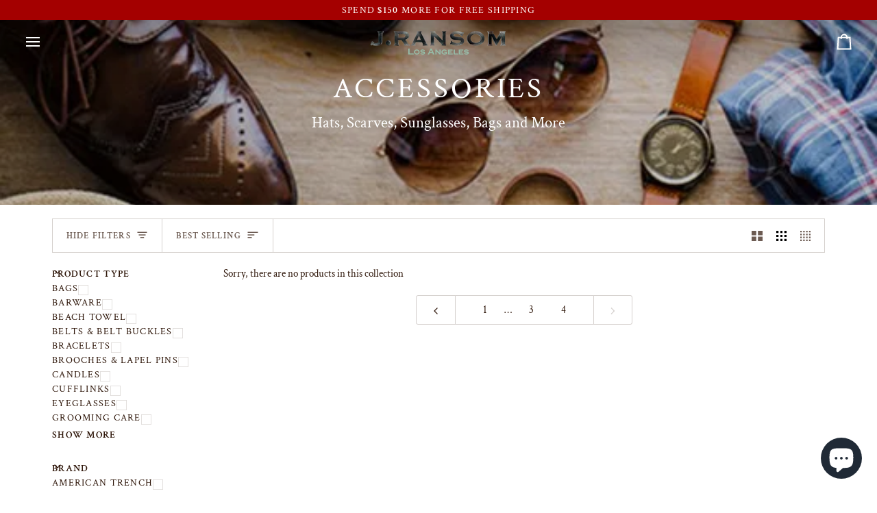

--- FILE ---
content_type: text/css
request_url: https://www.jransom.com/cdn/shop/t/25/assets/font-settings.css?v=148578993395074416351765107572
body_size: -252
content:
@font-face{font-family:Crimson Text;font-weight:400;font-style:normal;font-display:swap;src:url(//www.jransom.com/cdn/fonts/crimson_text/crimsontext_n4.a9a5f5ab47c6f5346e7cd274511a5d08c59fb906.woff2) format("woff2"),url(//www.jransom.com/cdn/fonts/crimson_text/crimsontext_n4.e89f2f0678223181d995b90850b6894b928b2f96.woff) format("woff")}@font-face{font-family:Crimson Text;font-weight:400;font-style:normal;font-display:swap;src:url(//www.jransom.com/cdn/fonts/crimson_text/crimsontext_n4.a9a5f5ab47c6f5346e7cd274511a5d08c59fb906.woff2) format("woff2"),url(//www.jransom.com/cdn/fonts/crimson_text/crimsontext_n4.e89f2f0678223181d995b90850b6894b928b2f96.woff) format("woff")}@font-face{font-family:Crimson Text;font-weight:400;font-style:normal;font-display:swap;src:url(//www.jransom.com/cdn/fonts/crimson_text/crimsontext_n4.a9a5f5ab47c6f5346e7cd274511a5d08c59fb906.woff2) format("woff2"),url(//www.jransom.com/cdn/fonts/crimson_text/crimsontext_n4.e89f2f0678223181d995b90850b6894b928b2f96.woff) format("woff")}@font-face{font-family:Crimson Text;font-weight:600;font-style:normal;font-display:swap;src:url(//www.jransom.com/cdn/fonts/crimson_text/crimsontext_n6.d11c58b421f9011d0936d781febe4f56f8a319ca.woff2) format("woff2"),url(//www.jransom.com/cdn/fonts/crimson_text/crimsontext_n6.bbc4929bb175b4ff0b813f2634705f8bb4561e2f.woff) format("woff")}@font-face{font-family:Crimson Text;font-weight:600;font-style:normal;font-display:swap;src:url(//www.jransom.com/cdn/fonts/crimson_text/crimsontext_n6.d11c58b421f9011d0936d781febe4f56f8a319ca.woff2) format("woff2"),url(//www.jransom.com/cdn/fonts/crimson_text/crimsontext_n6.bbc4929bb175b4ff0b813f2634705f8bb4561e2f.woff) format("woff")}@font-face{font-family:Crimson Text;font-weight:600;font-style:normal;font-display:swap;src:url(//www.jransom.com/cdn/fonts/crimson_text/crimsontext_n6.d11c58b421f9011d0936d781febe4f56f8a319ca.woff2) format("woff2"),url(//www.jransom.com/cdn/fonts/crimson_text/crimsontext_n6.bbc4929bb175b4ff0b813f2634705f8bb4561e2f.woff) format("woff")}@font-face{font-family:Crimson Text;font-weight:400;font-style:italic;font-display:swap;src:url(//www.jransom.com/cdn/fonts/crimson_text/crimsontext_i4.ea961043037945875bf37df9b6f6bf968be445ba.woff2) format("woff2"),url(//www.jransom.com/cdn/fonts/crimson_text/crimsontext_i4.7938dd4c556b9b9430c9ff6e18ae066c8e9db49b.woff) format("woff")}@font-face{font-family:Crimson Text;font-weight:600;font-style:italic;font-display:swap;src:url(//www.jransom.com/cdn/fonts/crimson_text/crimsontext_i6.efcbcf155f449af66b7b8f498474e4319edc7549.woff2) format("woff2"),url(//www.jransom.com/cdn/fonts/crimson_text/crimsontext_i6.ccae38dba068de44c35334161e4fd8cc65e51b44.woff) format("woff")}
/*# sourceMappingURL=/cdn/shop/t/25/assets/font-settings.css.map?v=148578993395074416351765107572 */
